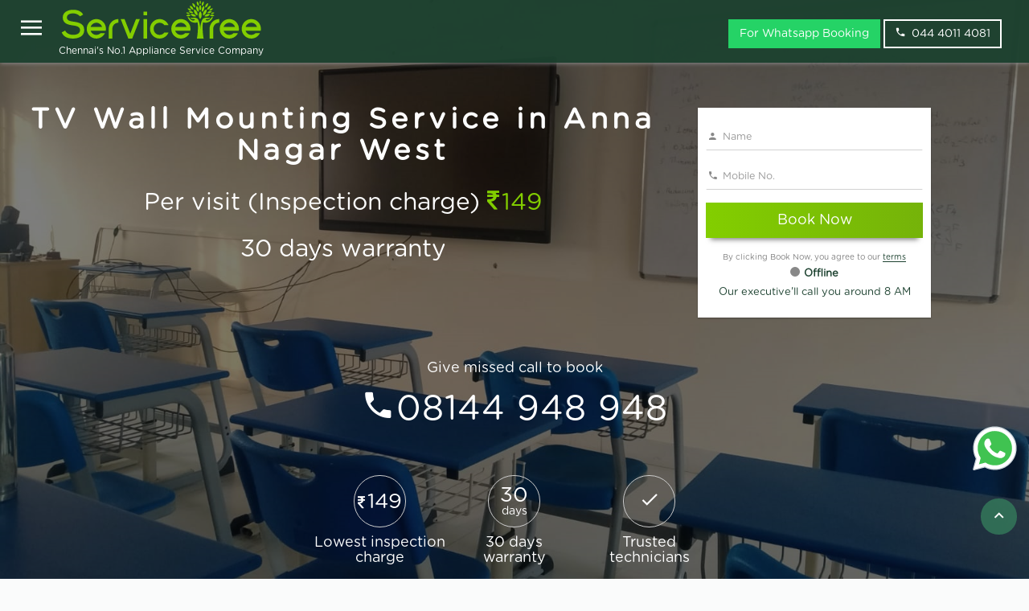

--- FILE ---
content_type: text/html; charset=utf-8
request_url: https://www.servicetree.in/tv-wall-mounting-service-in-anna-nagar-west
body_size: 12885
content:
<!DOCTYPE html><html lang="en-in"><head><meta charset="utf-8"><meta http-equiv="X-UA-Compatible" content="IE=edge"><meta name="viewport" content="width=device-width,initial-scale=1"><title>TV Wall Mounting Service in Anna Nagar West - ServiceTree</title><meta name="description" content="TV Wall Mounting Service in Anna Nagar West at Rs.149. Experienced technicians to Service your TV Wall Mounting at your door step. Book in one click."><link rel="canonical" href="https://www.servicetree.in/tv-wall-mounting-service-in-anna-nagar-west"><link rel="amphtml" href="https://www.servicetree.in/amp/tv-wall-mounting-service-in-anna-nagar-west"><style>@media (min-width: 767px) {
                    .navbar {
                        padding: 0px !important;
                    }
                }
                
                .services_contentbg,
                .knowmorebg {
                    background: rgba(56, 135, 96, 0.1)!important;
                    padding: 15px 0!important;
                }
                
                .breadcrumb {
                    padding: 8px 15px;
                    margin-bottom: 20px;
                    list-style: none;
                    border-radius: 4px;
                }
                
                .breadcrumb>li {
                    display: inline-block;
                }
                
                .breadcrumb>li+li:before {
                    padding: 0 5px;
                    color: #ccc;
                    content: "/\00a0";
                }
                
                .hdrBack {
                    background-size: cover !important;
                    background-repeat: no-repeat !important;
                    overflow: hidden!important;
                }
                
                .tbl {
                    list-style: none;
                }
                
                .tbl li {
                    float: left;
                    width: 33%;
                    border: darkgreen;
                    /* padding: 10px 20px;*/
                }
                
                .font-14 {
                    font-size: 14px;
                }
                
                .font-18 {
                    font-size: 18px;
                }
                
                .callnumber {
                    font-size: 3.3em;
                }
                
                .svgbanner-img {
                    width: 45px;
                    position: relative;
                    left: -15px;
                    top: -5px;
                    background: #fff;
                    padding: 10px;
                    display: inline-block;
                    border-radius: 5px;
                    height: 45px;
                }
                
                .faq h2 {
                    margin-top: 10px;
                    font-size: 18px;
                    margin-bottom: 5px;
                    font-weight: 600
                }
                
                .priceing table tr,
                .priceing table th,
                .priceing table td {
                    border: 1px solid #8a7f7f;
                    padding: 8px;
                }
                
                .chennais {
                    color: #fff;
                    /* position: relative;
                    top: 30px; */
                    font-size: 12px;
                }
                
                header .header-content .header-content-inner .no,
                .no {
                    text-shadow: 0px 2px 3px rgba(0, 0, 0, 0.32);
                }
                
                header .header-content .header-content-inner .no {
                    font-size: 36px;
                    color: #fff;
                }
                
                .pt-22 {
                    padding-top: 7px!important;
                }
                
                @media(max-width:767px) {
                    header .header-content .header-content-inner .no,
                    .no {
                        margin-top: 10px!important;
                        margin-bottom: 0px !important;
                        padding-bottom: 0px !important;
                        font-size: 15px;
                    }
                    /* .no1 {
                        position: fixed;
                        width: 100%;
                        background: rgba(29, 66, 48, .95);
                        z-index: 9999;
                        left: 0px;
                        line-height: 1;
                        font-size: 15px;
                    } */
                    header .header-content .header-content-inner h1 {
                        margin: 0px!important;
                    }
                    .navbar img {
                        margin-left: 10px
                    }
                    .pb-50 {
                        padding-top: 35px!important;
                    }
                    .ml-12 {
                        margin-left: 12px!important
                    }
                    .pt-22 {
                        padding-top: 19px!important
                    }
                    .navbar {
                        min-height: 55px!important;
                    }
                    .phone_icon {
                        position: relative;
                        top: 3px;
                    }
                }
                
                .phonecall {
                    text-decoration: none !important;
                    color: #fff;
                    border: 1px solid #ddd;
                    padding: 5px;
                    border-radius: 8px;
                }</style><link rel="apple-touch-icon" sizes="57x57" href="https://dr55kig202lxr.cloudfront.net/favicons5/apple-icon-57x57.png"><link rel="apple-touch-icon" sizes="60x60" href="https://dr55kig202lxr.cloudfront.net/favicons5/apple-icon-60x60.png"><link rel="apple-touch-icon" sizes="72x72" href="https://dr55kig202lxr.cloudfront.net/favicons5/apple-icon-72x72.png"><link rel="apple-touch-icon" sizes="76x76" href="https://dr55kig202lxr.cloudfront.net/favicons5/apple-icon-76x76.png"><link rel="apple-touch-icon" sizes="114x114" href="https://dr55kig202lxr.cloudfront.net/favicons5/apple-icon-114x114.png"><link rel="apple-touch-icon" sizes="120x120" href="https://dr55kig202lxr.cloudfront.net/favicons5/apple-icon-120x120.png"><link rel="apple-touch-icon" sizes="144x144" href="https://dr55kig202lxr.cloudfront.net/favicons5/apple-icon-144x144.png"><link rel="apple-touch-icon" sizes="152x152" href="https://dr55kig202lxr.cloudfront.net/favicons5/apple-icon-152x152.png"><link rel="apple-touch-icon" sizes="180x180" href="https://dr55kig202lxr.cloudfront.net/favicons5/apple-icon-180x180.png"><link rel="icon" type="image/png" sizes="192x192" href="https://dr55kig202lxr.cloudfront.net/favicons5/android-icon-192x192.png"><link rel="icon" type="image/png" sizes="32x32" href="https://dr55kig202lxr.cloudfront.net/favicons5/favicon-32x32.png"><link rel="icon" type="image/png" sizes="96x96" href="https://dr55kig202lxr.cloudfront.net/favicons5/favicon-96x96.png"><link rel="icon" type="image/png" sizes="16x16" href="https://dr55kig202lxr.cloudfront.net/favicons5/favicon-16x16.png"><link rel="manifest" href="https://dr55kig202lxr.cloudfront.net/favicons5/manifest.json"><meta name="theme-color" content="#75b309"><meta name="msapplication-TileColor" content="#ffffff"><meta name="msapplication-TileImage" content="https://dr55kig202lxr.cloudfront.net/favicons5/ms-icon-144x144.png"><meta name="theme-color" content="#ffffff"><style></style><script>!function(e,t,a,r,n){e.dataLayer=e.dataLayer||[],e.dataLayer.push({"gtm.start":(new Date).getTime(),event:"gtm.js"});var s=t.getElementsByTagName("script")[0],g=t.createElement("script");g.async=!0,g.src="https://www.googletagmanager.com/gtm.js?id=GTM-M6RP7J7",s.parentNode.insertBefore(g,s)}(window,document)</script><link rel="stylesheet" href="https://dr55kig202lxr.cloudfront.net/v64/css/bundle.css" type="text/css"><!--[if lt IE 9]>
    <script src="https://oss.maxcdn.com/html5shiv/3.7.2/html5shiv.min.js"></script>
    <script src="https://oss.maxcdn.com/respond/1.4.2/respond.min.js"></script>
    <![endif]--><style></style><style>.df {
                                    background-image: url(https://dr55kig202lxr.cloudfront.net/gallery/v1/tv-wall-mounting.jpg);
                                }
                                @media (max-width:447px) {
                                .df {
                                        background-image: url(https://dr55kig202lxr.cloudfront.net/gallery/v1/tv-installation.jpg);
                                    }
                                    
                            }</style></head><body id="page-top" class="body-bg" data-spy="scroll" data-target=".navbar-fixed-top"><noscript><iframe src="https://www.googletagmanager.com/ns.html?id=GTM-M6RP7J7" height="0" width="0" style="display:none;visibility:hidden"></iframe></noscript><style>@media(max-width:767px)
{
    .chennais
    {
        font-size:9px!important;
    }
}
.whatsapp-badge {
        position: fixed;
        bottom: 120px;
        right: 0px;
        padding: 10px;
        transition: transform 0.3s ease;
        z-index: 99;
    }
    
    .whatsapp-badge img {
      width: 65px;
      height: 65px;
    }
    
    .whatsapp-badge:hover {
      transform: scale(1.1); 
    }</style><nav id="mynav" class="nav-colored navbar navbar-default navbar-fixed-top" role="navigation"><div class="container-fluid"><div class="navbar-header page-scroll"><div class="st-sidebar st-bar-block st-card st-animate-left" style="display:none" id="leftMenu"><div class="row close-fix p-1"><div class="col-md-10 col-xs-10"><h4 class="white">Appliance Services</h4></div><div class="col-md-2 col-xs-2"><button onclick="closeMenu()" aria-label="Close" class="btn close-btn btn-link"><span class="icon-close"></span></button></div></div><div itemscope itemtype="http://www.schema.org/SiteNavigationElement"><ul class="list-group mtop"><h4 class="p-1 white">AC service</h4><li itemprop="name"><a class="list-group-item" itemprop="url" href="https://www.servicetree.in/ac-service-chennai">AC Service</a></li><li itemprop="name"><a class="list-group-item" itemprop="url" href="https://www.servicetree.in/ac-installation-chennai">AC installation</a></li><li itemprop="name"><a class="list-group-item" itemprop="url" href="https://www.servicetree.in/ac-general-service-chennai">AC General Service</a></li></ul><ul class="list-group"><h4 class="p-1 white">Refrigerator service</h4><li itemprop="name"><a class="list-group-item" itemprop="url" href="https://www.servicetree.in/fridge-service-chennai">Refrigerator service</a></li></ul><ul class="list-group"><h4 class="p-1 white">Washing machine service</h4><li itemprop="name"><a class="list-group-item" itemprop="url" href="https://www.servicetree.in/washing-machine-service-chennai">Washing machine service</a></li></ul><ul class="list-group"><h4 class="p-1 white">TV service</h4><li itemprop="name"><a class="list-group-item" itemprop="url" href="https://www.servicetree.in/tv-repair-service-chennai">TV service</a></li><li itemprop="name"><a class="list-group-item" itemprop="url" href="https://www.servicetree.in/tv-installation-service-chennai">TV wallmounting</a></li></ul><ul class="list-group"><h4 class="p-1 white">RO Service and Cleaning</h4><li itemprop="name"><a class="list-group-item" itemprop="url" href="https://www.servicetree.in/ro-water-purifier-service-chennai">RO Water purifier service</a></li><li itemprop="name"><a class="list-group-item" itemprop="url" href="https://www.servicetree.in/ro-water-purifier-service-chennai">RO water purifier installation</a></li><li itemprop="name"><a class="list-group-item" itemprop="url" href="https://www.servicetree.in/ro-water-purifier-cleaning-chennai">RO Water Purifier Cleaning Service</a></li></ul><ul class="list-group"><h4 class="p-1 white">Chimney service</h4><li itemprop="name"><a class="list-group-item" itemprop="url" href="https://www.servicetree.in/chimney-service-chennai">Chimney service</a></li><li itemprop="name"><a class="list-group-item" itemprop="url" href="https://www.servicetree.in/chimney-service-chennai">Chimney installation</a></li><li itemprop="name"><a class="list-group-item" itemprop="url" href="https://www.servicetree.in/chimney-cleaning-chennai">Chimney Cleaning Service</a></li></ul><ul class="list-group"><h4 class="p-1 white">Microwave oven service</h4><li itemprop="name"><a class="list-group-item" itemprop="url" href="https://www.servicetree.in/microwave-oven-service-chennai">Microwave oven service</a></li></ul><ul class="list-group"><h4 class="p-1 white">Geyser/Water heater service</h4><li itemprop="name"><a class="list-group-item" itemprop="url" href="https://www.servicetree.in/water-heater-service-chennai">Water heater service</a></li></ul><ul class="list-group"><h4 class="p-1 white">Hob service</h4><li itemprop="name"><a class="list-group-item" itemprop="url" href="https://www.servicetree.in/hob-service-chennai">Hob service</a></li><li itemprop="name"><a class="list-group-item" itemprop="url" href="https://www.servicetree.in/hob-cleaning-chennai">Hob Cleaning Service</a></li></ul><ul class="list-group"><h4 class="p-1 white">ServiceTree</h4><li itemprop="name"><a class="list-group-item" itemprop="url" href="/">Home</a></li><li itemprop="name"><a class="list-group-item" itemprop="url" href="/contactus">Contact Us</a></li></ul></div><div class="visible-xs">&nbsp;</div><div class="visible-xs">&nbsp;</div><div class="visible-xs">&nbsp;</div></div><button class="pull-left menu-btn btn btn-link icon-menu hidden-xs hdden-sm" aria-label="Open" id="openM" onclick="openMenu()"><span></span></button> <button id="btntoggle" type="button" class="navbar-toggle hidden-xs hdden-sm" data-toggle="collapse" data-target=".navbar-ex1-collapse"><span class="icon-bar"></span> <span class="icon-bar"></span> <span class="icon-bar"></span></button><div class="navbar-center navbar-search-icon visible-xs"><a href="tel:04440114081" id="stLandNo" aria-label="phone" class="icon-phone white phone_icon"></a> <a href="https://api.whatsapp.com/send?phone=+919940644811&text=Hello ServiceTree! Home Appliance Repair and Service Company" target="_blank"><img src="https://dr55kig202lxr.cloudfront.net/external/icon-whatsapp.svg" alt="WhatsApp" style="width: 25px !important;height: 25px;margin-top: -5px;"></a></div><div class="navbar-center navbar-search-icon visible-xs"></div><a class="navbar-brand page-scroll pt-22" href="/"><img id="navlogo" src="https://dr55kig202lxr.cloudfront.net/v64/img/ServiceTree.svg" width="255" alt="ServiceTree - Appliance Service Company" title="ServiceTree - Appliance Service Company"> <span class="chennais ml-12">Chennai's No.1 Appliance Service Company</span></a></div><div id="nev" class="collapse navbar-collapse navbar-ex1-collapse hidden"><ul class="nav navbar-nav navbar-right"></ul><div class="navbar-form navbar-nav navbar-right hidden-xs hdden-sm"><a href="https://api.whatsapp.com/send?phone=+919940644811&text=Hello ServiceTree! Home Appliance Repair and Service Company" target="_blank" class="btn transparent-btn mr-4" style="background: #25D366;border-color: #25D366;">For Whatsapp Booking </a><a href="tel:04440114081" aria-label="phone" class="btn transparent-btn mr-4"><span class="icon-phone">&nbsp;</span>044 4011 4081</a></div></div></div></nav><header class="hdrBack df"><div class="overlay-bg" style="background:rgba(0,0,0,.5)"><div class="container header-content"><div class="row"><div class="col-md-8 text-center"><div class="header-content-inner"><h1 class="head-title-index pb-50">TV Wall Mounting Service in Anna Nagar West</h1><h2 class="wow zoomIn animated tt" data-wow-offset="20" data-wow-duration="1.95s">Per visit (Inspection charge) <span class="treegreen"><span class="icon-inr"></span>149</span></h2><h2 class="wow zoomIn animated" data-wow-offset="20" data-wow-duration="1.95s">30 days warranty</h2></div></div><div class="col-md-3 text-left"><div class="mr-5em"></div><div class="row"><div class="col-md-12"></div></div><form action="/tv-wall-mounting-service-in-anna-nagar-west" method="POST" onsubmit="return contactValidation()"><div class="form-shadow"><div class="form-group"><input type="text" id="cname" autocomplete="name" maxlength="200" name="name" placeholder="Name" class="form-control" required> <span class="icon-person icon"></span></div><div id="nameErrorInfo" style="display:none" class="alert alert-danger">Name is required</div><div class="form-group"><input type="tel" id="mobileNo" name="mobileNo" onkeypress="return event.charCode>=48&&event.charCode<=57||13==event.charCode" minlength="8" maxlength="12" autocomplete="home tel" placeholder="Mobile No." class="form-control" required> <span class="icon-phone icon"></span></div><div id="mobileErrorInfo" style="display:none" class="alert alert-danger">Invalid Mobile No./Phone No.</div><div class="form-group"><input type="hidden" name="referer"> <input type="hidden" name="fullUrl" value="http://www.servicetree.in/tv-wall-mounting-service-in-anna-nagar-west"> <input type="hidden" name="cityId" value="1"> <button type="submit" id="btnSubmit" class="btn btn-dark-green search_button btn-lg btn-block">Book Now</button></div><p class="mrb-none text-center landing-gray">By clicking Book Now, you agree to our <a href="/terms" class="border-bottom" target="_blank">terms</a></p><div class="row"><div class="col-md-12"><p class="text-center nav-green mrb-none"><span class="offline-circle"></span><b>Offline</b></p><p class="text-center nav-green mrb-none">Our executive'll call you around 8 AM</p></div></div></div></form></div><div class="row hidden-xs"><div class="col-md-12 text-center"><h3 class="margin-top-small white margin-4em font-18">Give missed call to book</h3></div></div><div class="row hidden-xs"><div class="col-md-12 text-center"><h3 class="margin-top-small letter-spacing missed-call-size white callnumber"><span class="icon-phone"></span><a href="tel:08144948948" id="stMobiNo" class="borderr-bottom white">08144 948 948</a></h3></div><div class="row hidden-xs"><div class="col-md-5 col-sm-10 col-xs-10 center-block no-float"></div></div><div class="hidden-xs">&nbsp;</div></div><div>&nbsp;</div><div class="row"><div class="col-md-12"><div class="col-md-5 center-block white-text"><div class="col-md-4 col-xs-4 no-padding"><a href="#lowestinspectioncharge" title="Lowest inspection charge"><span class="home-circle-small"><span class="icon-inr" style="font-size:18px"></span>149</span><h4>Lowest inspection charge</h4></a></div><div class="col-md-4 col-xs-4"><a href="#30dayswarranty" title="30 days warranty"><span class="home-circle-small" style="line-height: 0.62;padding-top:16px"><span>30</span><br><span style="font-size:14px;">days</span></span><h4>30 days warranty</h4></a></div><div class="col-md-4 col-xs-4"><a href="#trustedtechnicians" title="Trusted technicians"><span class="home-circle-small"><span class="icon-check"></span></span><h4>Trusted technicians</h4></a></div></div></div><div class="hidden-xs">&nbsp;</div></div></div></div></div></header><section class="services_contentbg nurse"><div class="container"><div class="row"><div class="col-md-12"><h4>Terms</h4></div></div><div class="row"><div class="col-md-12"><p></p><ul><li>We provide 30 days warranty for service</li><li>Best price guarantee</li><li>If you are availing the service, no inspection charge, only pay the service charge. Incase not availing the service you have to pay the inspection charge</li><li>Service charge = labour charges + spare parts / consumable charges. If spare parts and consumables used charges will be collected along with labour charge</li><li>While using online payments, less than Rs.2000 no charges, more than Rs.2000, 2% + GST additionally charged for payment gateway fee</li><li>ServiceTree provides 30 days warranty for service, so we don&#39;t use spare parts provided by customer.</li></ul></div></div></div></section><section class="about-section" style="padding-top:0px"><div class="container"><div class="row"><div class="col-md-12"><ul class="breadcrumb" style="padding-left: 0px;margin-bottom: 0px"><li><a href="https://www.servicetree.in/">Home</a></li><li><a href="https://www.servicetree.in/tv-wall-mounting-service-in-anna-nagar-west">TV Wall Mounting Service in Anna Nagar West</a></li></ul><h2>TV Wall Mounting Service in Anna Nagar West</h2></div></div><div class="row"><div class="col-md-12"><p>ServiceTree provides TV Wall Mounting Service in Anna Nagar West, nearby locations and all over Chennai, Our TV Wall Mounting Service technician do all types of TV Wall Mounting installations, our service available in Anna Nagar West, We do Service TV Wall Mounting for all TV sizes Book Now, our customer service people respond you in 3 - 5 minutes.</p><div class="row"><div class="col-md-6 center-block"><picture><source media="(max-width: 447px)" srcset="https://dr55kig202lxr.cloudfront.net/gallery/v1/tv-installation.jpg"><img src="https://dr55kig202lxr.cloudfront.net/gallery/v1/tv-wall-mounting.jpg" class="img-responsive" alt="TV Wall Mounting Service in Anna Nagar West" title="TV Wall Mounting Service in Anna Nagar West"></picture></div></div><h2>TV Wall Mounting Service Considerations</h2><ul><li>Did you decided the right place to mount your TV, it is very important</li><li>Make sure wiring and switch box are close to the TV</li><li>Do you have space to place your set-up box, DVD players, etc...</li><li>Make sure you TV ports like HDMI, USB and other ports are accessible after TV Wall Mounting Service</li><li>Make sure to fit the TV in place away from direct lighting</li><li>TV will emit more heat consider it</li><li>Make sure is convenient to watch the TV from your couch</li><li>Is smart TV then consider is it in wi-fi range</li><li>Wall mounting require drilling it could not be undone so be sure right place.</li><li>Do you have brackets for TV or yet to purchase if you want technician to purchase, then along with TV Wall Mounting Service charge additional transport allowance applicable.</li><li>While book TV TV Wall Mounting Service service mention about the TV size in inches so they might send more than one technician for larger TVs</li><li>TV wall mounting cost vary based on TV size.</li><li>Incase you are unmount a TV and install a different TV unmounting cost also applicable.</li></ul><p>For TV wall mounting reach ServiceTree we are happy to help you.</p></div></div><div>&nbsp;</div><div class="row"><div class="col-md-12"><ul></ul></div></div></div></section><section class="about-section"><div class="container"><div class="row"><div class="col-md-12 text-center"><h3>TV Repair and Service Charges in chennai</h3><hr></div></div><div class="form-group"></div><div class="row text-gap"><div class="col-md-6 center-block col-sm-6 col-xs-12 no-padding"><div class="priceservice"><table style="width:100%"><tr><th class="border-top-left">TV service</th><th class="border-top-right">Charges</th></tr><tr><td>TV wall mounting/TV installation - Below 40"</td><td><span class="icon-inr"></span> <span>499</span></td></tr><tr><td>TV Uninstallation Below 40"</td><td><span class="icon-inr"></span> <span>399</span></td></tr><tr><td>TV wall mounting and TV uninstallation - Above 55"</td><td><span class="icon-inr"></span> <span>1499</span></td></tr><tr><td>TV Uninstallation Above 55"</td><td><span class="icon-inr"></span> <span>699</span></td></tr><tr><td>TV wall mounting/TV installation - Below 75"</td><td><span class="icon-inr"></span> <span>1049</span></td></tr><tr><td>LED/LCD TV Service (Per visit Inspection charge)</td><td><span class="icon-inr"></span> <span>149</span></td></tr><tr><td>TV wall mounting/TV installation - Above 40"</td><td><span class="icon-inr"></span> <span>699</span></td></tr><tr><td>TV wall mounting and TV uninstallation - Below 40"</td><td><span class="icon-inr"></span> <span>749</span></td></tr><tr><td>TV Uninstallation Above 40"</td><td><span class="icon-inr"></span> <span>499</span></td></tr><tr><td>TV wall mounting/TV installation - Above 55"</td><td><span class="icon-inr"></span> <span>899</span></td></tr><tr><td>TV wall mounting/TV installation - Above 75"</td><td><span class="icon-inr"></span> <span>1199</span></td></tr><tr><td>CRT TV Service (Per visit Inspection charge)</td><td><span class="icon-inr"></span> <span>149</span></td></tr><tr><td>TV wall mounting and TV uninstallation - Above 40"</td><td><span class="icon-inr"></span> <span>949</span></td></tr></table></div></div></div></div></section><style>.price-section {
                padding: 3rem 0!important;
                background: #f2f2f2
            }
            
            .priceservice table tr {
                line-height: 1.5
            }
            
            .priceservice {
                border-color: rgba(232, 232, 232, 0);
                box-shadow: 0px 0px 15px 0px rgba(0, 0, 0, 0.08);
                background: #fff;
                border-radius: 13px;
            }
            
            @media(max-width:767px) {
                .priceservice .icon-inr+span {
                    font-size: 18px!important;
                }
                .priceservice {
                    padding: 0px
                }
                .priceservice tr th {
                    padding: 20px 12px;
                    font-size: 18px!important;
                    font-weight: 600!important;
                    width: 80px;
                }
            }
            
            .priceservice tr th {
                padding: 20px 12px;
                font-size: 20px;
                font-weight: 800;
                background: rgba(29, 66, 48, .95);
                color: #fff;
            }
            
            .border-top-left {
                border-top-left-radius: 13px;
            }
            
            .border-top-right {
                border-top-right-radius: 13px;
            }
            
            .priceservice table tr:nth-child(odd) {
                background: rgba(206, 202, 202, 0.95)
            }
            
            .priceservice table tr:first-child {
                background: none!important
            }
            
            .priceservice td {
                padding: 12px;
                font-size: 16px;
            }
            
            .priceservice .icon-inr+span {
                font-size: 30px;
            }</style><style>@media (min-width: 769px) {
        .mr_3 {
            margin-right: 3rem !important;
        }
    }
    
    .awards img {
        border-color: rgba(232, 232, 232, 0);
        box-shadow: 0px 0px 50px 0px rgba(0, 0, 0, 0.13);
        background: #fff;
        border-radius: 8px;
        width: 280px;
        padding: 5px;
        display: inline-block;
    }
    
    .awardssec {
        padding: 35px 0!important;
    }
    
    .awardssec h2 {
        margin-top: 0px;
    }
    
    .why-servicetree {
        text-shadow: 2px 3px rgba(100, 100, 100, 0.1)/*0 2px 2px rgba(0, 0, 0, 0.24), 0 0 2px rgba(0, 0, 0, 0.12)*/
        ;
        letter-spacing: 0.1em;
        font-size: 30px;
    }</style><section id="whyservicetree" class="services_contentbg service-icon-style"><div class="container text-center"><div class="row"><div class="col-md-12 text-center"><p class="why-servicetree">Why ServiceTree</p><hr class="star-light"></div></div><div class="row"><div class="col-md-12"><div class="block-grid-lg-3 block-grid-md-3 block-grid-sm-2 block-grid-xs-1"><div class="block-grid-item wow pulse animated" data-wow-offset="20" data-wow-duration="1.95s"><div id="lowestinspectioncharge" class="promo-block-wrapper clearfix"><div class="promo-icon" style="font-size: 33px;line-height: 72px;"><span style="font-size: 20px;"><span class="icon-inr"></span> </span>149</div><div class="promo-content"><h3>Lowest inspection Charge</h3><p>If you are availing the service, no inspection charge only pay the service charge, Incase not availing the service you have to pay the inspection charge of Rs.149</p></div></div></div><div class="block-grid-item wow pulse animated" data-wow-offset="20" data-wow-duration="1.95s"><div id="30dayswarranty" class="promo-block-wrapper clearfix"><div class="promo-icon" style="line-height:23px;padding-top: 10px;"><span style="line-height: 5px;font-size: 30px;">30<br></span><span style="font-size:18px;">days</span></div><div class="promo-content"><h3>30 days warranty</h3><p>All appliance services are covered by 30 days warranty any issues with in our warranty period please <a class="border-bottom" href="contactus" title="Reach us">reach us</a> immediately</p></div></div></div><div class="block-grid-item wow pulse animated" data-wow-offset="20" data-wow-duration="1.95s"><div class="promo-block-wrapper clearfix"><div class="promo-icon"><span class="icon-check"></span></div><div class="promo-content"><h3>Trusted technicians</h3><p>ServiceTree provides services only from trusted technicians.</p></div></div></div><div class="block-grid-item"><div class="promo-block-wrapper clearfix"><div class="promo-icon"><span class="icon-price-tag"></span></div><div class="promo-content"><h3>Transparent pricing</h3><p>Get a complete rate card before availing the service, no more surprises on pricing. No hidden charges, you would know your options.</p></div></div></div><div class="block-grid-item"><div class="promo-block-wrapper clearfix"><div class="promo-icon"><span class="icon-credit-card"></span></div><div class="promo-content"><h3>Pay after service</h3><p>We go the extra mile for our customer's convenience with multiple payment modes-choose to pay before or after availing the services, either online or offline.</p></div></div></div><div class="block-grid-item"><div class="promo-block-wrapper clearfix"><div class="promo-icon"><span class="icon-phone2"></span></div><div class="promo-content"><h3>Excellent customer support</h3><p>You can rely on us for any service assistance. We would be glad to answer your queries via call or e-mail <a class="border-bottom" href="contactus" title="Reach us">reach us</a>. We would love to hear from you.</p></div></div></div><div class="block-grid-item">&nbsp;</div><div class="block-grid-item wow pulse animated" data-wow-offset="20" data-wow-duration="1.95s"><div id="serviceguarantee" class="promo-block-wrapper clearfix"><div class="promo-icon" style="font-size: 33px;line-height: 72px;"><span style="font-size: 20px;"><span class="icon-inr"></span> </span>10K</div><div class="promo-content"><h3>Service Guarantee upto INR 10,000</h3><p>In case of any damages during the repair, ServiceTree covers upto maximum of INR 10,000.</p></div></div></div></div></div></div><div class="form-group">&nbsp;</div></div></section><section class="awardssec"><div class="container text-center"><div class="row"><div class="col-md-12 text-center"><h2>Awards and Certification</h2><hr class="star-light"></div></div><div class="row"><div class="col-md-12 text-center awards"><img class="img-responsive mr_3" src="https://dr55kig202lxr.cloudfront.net/v64/img/sliconindia.jpg" alt="siliconindia"><div class="visible-xs">&nbsp;</div><img class="img-responsive mr_3" src="https://dr55kig202lxr.cloudfront.net/v64/img/founderinstitue.jpg" alt="founderinstitue"><div class="visible-xs">&nbsp;</div><img class="img-responsive" src="https://dr55kig202lxr.cloudfront.net/v64/img/iso.jpg" alt="iso"></div></div></div></section><section class="services_contentbg"><div class="container"><div class="row"><div class="col-md-12 text-center"><h2>Recent Reviews</h2><hr class="star-light1"><h4>Over All Rating &nbsp;&nbsp;<span class="font-4"> 4.5/</span><span>5</span></h4><span>Based on <b>46,631</b> reviews and ratings</span><div>&nbsp;</div></div></div><div class="row row1"><div class="col-md-3 booking-info rating"><div class="item-app-uses item-icon-left appuse"><i class="icon2 icon-star-full text-warning"></i><p class="rating-value">5.0</p><p class="cust-margin">Work nicely done</p><p class="treegreen" style="text-transform: capitalize"><b>Akila</b></p><p><span class="icon-map-marker mr1" style="text-transform: capitalize"></span> Semmancherry</p><span class="sharelinks gray-color"><span class="icon-calendar mr1"></span> Fri 23 Jan 2026</span></div></div><div class="col-md-3 booking-info rating"><div class="item-app-uses item-icon-left appuse"><i class="icon2 icon-star-full text-warning"></i><p class="rating-value">4.0</p><p class="cust-margin">good service</p><p class="treegreen" style="text-transform: capitalize"><b>Chellappan</b></p><p><span class="icon-map-marker mr1" style="text-transform: capitalize"></span> Navalur</p><span class="sharelinks gray-color"><span class="icon-calendar mr1"></span> This Week</span></div></div><div class="col-md-3 booking-info rating"><div class="item-app-uses item-icon-left appuse"><i class="icon2 icon-star-full text-warning"></i><p class="rating-value">5.0</p><p class="cust-margin">good job by service tree</p><p class="treegreen" style="text-transform: capitalize"><b>loganathan</b></p><p><span class="icon-map-marker mr1" style="text-transform: capitalize"></span> Nanganallur</p><span class="sharelinks gray-color"><span class="icon-calendar mr1"></span> This Week</span></div></div><div class="col-md-3 booking-info rating"><div class="item-app-uses item-icon-left appuse"><i class="icon2 icon-star-full text-warning"></i><p class="rating-value">5.0</p><p class="cust-margin">The person liked your service he said he would suggest other to take service from service tree so given rating 5</p><p class="treegreen" style="text-transform: capitalize"><b>SRINIVASAN</b></p><p><span class="icon-map-marker mr1" style="text-transform: capitalize"></span> Surapet</p><span class="sharelinks gray-color"><span class="icon-calendar mr1"></span> This Week</span></div></div><div class="col-md-3 booking-info rating"><div class="item-app-uses item-icon-left appuse"><i class="icon2 icon-star-full text-warning"></i><p class="rating-value">5.0</p><p class="cust-margin">Good your service and I will provide full rating for their service</p><p class="treegreen" style="text-transform: capitalize"><b>Monica</b></p><p><span class="icon-map-marker mr1" style="text-transform: capitalize"></span> Royapettah</p><span class="sharelinks gray-color"><span class="icon-calendar mr1"></span> This Week</span></div></div><div class="col-md-3 booking-info rating"><div class="item-app-uses item-icon-left appuse"><i class="icon2 icon-star-full text-warning"></i><p class="rating-value">4.0</p><p class="cust-margin">Working is fine and good technician</p><p class="treegreen" style="text-transform: capitalize"><b>Shankar</b></p><p><span class="icon-map-marker mr1" style="text-transform: capitalize"></span> Sithalapakkam</p><span class="sharelinks gray-color"><span class="icon-calendar mr1"></span> This Week</span></div></div><div class="col-md-3 booking-info rating"><div class="item-app-uses item-icon-left appuse"><i class="icon2 icon-star-full text-warning"></i><p class="rating-value">5.0</p><p class="cust-margin">very impressed by your service highly recommended</p><p class="treegreen" style="text-transform: capitalize"><b>Dandapani</b></p><p><span class="icon-map-marker mr1" style="text-transform: capitalize"></span> Madipakkam</p><span class="sharelinks gray-color"><span class="icon-calendar mr1"></span> This Week</span></div></div><div class="col-md-3 booking-info rating"><div class="item-app-uses item-icon-left appuse"><i class="icon2 icon-star-full text-warning"></i><p class="rating-value">5.0</p><p class="cust-margin">TV installation work done professionally on time visited</p><p class="treegreen" style="text-transform: capitalize"><b>Ayurgramam</b></p><p><span class="icon-map-marker mr1" style="text-transform: capitalize"></span> Akkarai</p><span class="sharelinks gray-color"><span class="icon-calendar mr1"></span> This Week</span></div></div><div class="col-md-3 booking-info rating"><div class="item-app-uses item-icon-left appuse"><i class="icon2 icon-star-full text-warning"></i><p class="rating-value">5.0</p><p class="cust-margin">very promptly done tv installation job</p><p class="treegreen" style="text-transform: capitalize"><b>Meena</b></p><p><span class="icon-map-marker mr1" style="text-transform: capitalize"></span> Pammal</p><span class="sharelinks gray-color"><span class="icon-calendar mr1"></span> This Week</span></div></div><div class="col-md-3 booking-info rating"><div class="item-app-uses item-icon-left appuse"><i class="icon2 icon-star-full text-warning"></i><p class="rating-value">5.0</p><p class="cust-margin">TV installation work done by Service Tree very professionally and perfectly.</p><p class="treegreen" style="text-transform: capitalize"><b>SOLOMON</b></p><p><span class="icon-map-marker mr1" style="text-transform: capitalize"></span> Thiruvanmiyur</p><span class="sharelinks gray-color"><span class="icon-calendar mr1"></span> This Week</span></div></div><div class="col-md-3 booking-info rating"><div class="item-app-uses item-icon-left appuse"><i class="icon2 icon-star-full text-warning"></i><p class="rating-value">5.0</p><p class="cust-margin">Excellent service! The technician arrived on time, was professional, and fixed the issue quickly.</p><p class="treegreen" style="text-transform: capitalize"><b>Arumugam</b></p><p><span class="icon-map-marker mr1" style="text-transform: capitalize"></span> Medavakkam</p><span class="sharelinks gray-color"><span class="icon-calendar mr1"></span> This Week</span></div></div><div class="col-md-3 booking-info rating"><div class="item-app-uses item-icon-left appuse"><i class="icon2 icon-star-full text-warning"></i><p class="rating-value">5.0</p><p class="cust-margin">very impressed by your service highly recommended</p><p class="treegreen" style="text-transform: capitalize"><b>Dilip</b></p><p><span class="icon-map-marker mr1" style="text-transform: capitalize"></span> Kolathur</p><span class="sharelinks gray-color"><span class="icon-calendar mr1"></span> This Week</span></div></div></div></div><div>&nbsp;</div></section><section class="awardssec"><div class="container"><div class="row"><div class="col-md-12 text-center"><p class="why-servicetree">FAQ</p><hr class="star-light"></div></div><div class="faq" itemscope itemtype="https://schema.org/FAQPage"><div class="row fun"><div class="col-md-12"><div itemscope itemprop="mainEntity" itemtype="https://schema.org/Question"><h2 itemprop="name">What is the TV service cost in Chennai?</h2><div itemscope itemprop="acceptedAnswer" itemtype="https://schema.org/Answer"><p itemprop="text">TV service cost vary based on TV and problem, so at ServiceTree keep the inspection charge as very low at Rs.149/-, Once technician inspect the TV, you will get the quote for TV service. For complete TV service charges please check the price list.</p></div></div></div></div><div>&nbsp;</div><div class="row fun"><div class="col-md-9 center-block col-sm-12 col-xs-12 no-padding"><div class="priceing"><table style="width:100%"><tr><th class="border-top-left">TV service</th><th class="border-top-right">Charges</th></tr><tr><td>TV wall mounting/TV installation - Below 40"</td><td><span>₹ 499</span></td></tr><tr><td>TV Uninstallation Below 40"</td><td><span>₹ 399</span></td></tr><tr><td>TV wall mounting and TV uninstallation - Above 55"</td><td><span>₹ 1499</span></td></tr><tr><td>TV Uninstallation Above 55"</td><td><span>₹ 699</span></td></tr><tr><td>TV wall mounting/TV installation - Below 75"</td><td><span>₹ 1049</span></td></tr><tr><td>LED/LCD TV Service (Per visit Inspection charge)</td><td><span>₹ 149</span></td></tr><tr><td>TV wall mounting/TV installation - Above 40"</td><td><span>₹ 699</span></td></tr><tr><td>TV wall mounting and TV uninstallation - Below 40"</td><td><span>₹ 749</span></td></tr><tr><td>TV Uninstallation Above 40"</td><td><span>₹ 499</span></td></tr><tr><td>TV wall mounting/TV installation - Above 55"</td><td><span>₹ 899</span></td></tr><tr><td>TV wall mounting/TV installation - Above 75"</td><td><span>₹ 1199</span></td></tr><tr><td>CRT TV Service (Per visit Inspection charge)</td><td><span>₹ 149</span></td></tr><tr><td>TV wall mounting and TV uninstallation - Above 40"</td><td><span>₹ 949</span></td></tr></table></div></div></div><div>&nbsp;</div><div class="row fun"><div class="col-md-12"><div itemscope itemprop="mainEntity" itemtype="https://schema.org/Question"><h2 itemprop="name">Do you service LED TVs?</h2><div itemscope itemprop="acceptedAnswer" itemtype="https://schema.org/Answer"><div itemprop="text"><p>Yes we do, we service all brand LED TVs, also service all kind of TVs</p><ul><li>LED TV</li><li>LCD TV</li><li>CRT TV</li></ul></div></div></div></div></div><div class="row fun"><div class="col-md-12"><div itemscope itemprop="mainEntity" itemtype="https://schema.org/Question"><h2 itemprop="name">Do you provide TV wall mounting / TV installation?</h2><div itemscope itemprop="acceptedAnswer" itemtype="https://schema.org/Answer"><p itemprop="text">Yes, we do, TV wall mounting and TV service all over Chennai.</p></div></div></div></div><div class="row fun"><div class="col-md-12"><div itemscope itemprop="mainEntity" itemtype="https://schema.org/Question"><h2 itemprop="name">How much do you charge for TV wall mounting?</h2><div itemscope itemprop="acceptedAnswer" itemtype="https://schema.org/Answer"><p itemprop="text">TV wall mounting starts at Rs.499, charges vary based on TV size</p></div></div></div></div><div class="row"><div class="col-md-12"><div itemscope itemprop="mainEntity" itemtype="https://schema.org/Question"><h2 itemprop="name">Do you provide warranty?</h2><div itemscope itemprop="acceptedAnswer" itemtype="https://schema.org/Answer"><p itemprop="text">Yes, we provide 30 days warranty for all appliance repair and service.</p></div></div></div></div><div class="row"><div class="col-md-12"><div itemscope itemprop="mainEntity" itemtype="https://schema.org/Question"><h2 itemprop="name">What is inspection charge?</h2><div itemscope itemprop="acceptedAnswer" itemtype="https://schema.org/Answer"><p itemprop="text">If you are availing the service, no inspection charge only pay the service charge, Incase not availing the service you have to pay the inspection charge of Rs.149</p></div></div></div></div><div class="row"><div class="col-md-12"><div itemscope itemprop="mainEntity" itemtype="https://schema.org/Question"><h2 itemprop="name">Do you accept online payment?</h2><div itemscope itemprop="acceptedAnswer" itemtype="https://schema.org/Answer"><p itemprop="text">Yes, you can pay online with multiple payment modes credit / debit card, netbanking, etc…</p></div></div></div></div><div class="row"><div class="col-md-12"><div itemscope itemprop="mainEntity" itemtype="https://schema.org/Question"><h2 itemprop="name">Do you have customer support helpline?</h2><div itemscope itemprop="acceptedAnswer" itemtype="https://schema.org/Answer"><p itemprop="text">Yes, you can reach our customer support 8 AM to 8 PM on all seven days <span class="icon-phone"></span> <a href="tel:04440114081" class="show-border-botom">044 4011 4081</a> .</p></div></div></div></div></div></div></section><section class="about-section"><div class="container"><div class="row"><div class="col-md-12 text-center"><h2>Other Appliance Services in Anna Nagar West</h2><hr></div></div><div class="row margin-4em"><div class="col-md-12 text-center"><ul class="text-center st-relatedsvg-list st-relatedsvg related-heading"><li><a href="https://www.servicetree.in/fridge-service-in-anna-nagar-west"><h3>Fridge Service in Anna Nagar West</h3></a></li><li><a href="https://www.servicetree.in/washing-machine-service-in-anna-nagar-west"><h3>Washing Machine Service in Anna Nagar West</h3></a></li><li><a href="https://www.servicetree.in/microwave-oven-service-in-anna-nagar-west"><h3>Microwave Oven Service in Anna Nagar West</h3></a></li><li><a href="https://www.servicetree.in/ac-service-in-anna-nagar-west"><h3>AC Service in Anna Nagar West</h3></a></li><li><a href="https://www.servicetree.in/ro-water-purifier-repair-in-anna-nagar-west"><h3>RO Water Purifier Repair in Anna Nagar West</h3></a></li><li><a href="https://www.servicetree.in/water-heater-repair-in-anna-nagar-west"><h3>Water Heater Repair in Anna Nagar West</h3></a></li><li><a href="https://www.servicetree.in/chimney-repair-in-anna-nagar-west"><h3>Chimney Repair in Anna Nagar West</h3></a></li><li><a href="https://www.servicetree.in/tv-service-in-anna-nagar-west"><h3>TV Service in Anna Nagar West</h3></a></li><li><a href="https://www.servicetree.in/hob-service-in-anna-nagar-west"><h3>Hob Service in Anna Nagar West</h3></a></li><li><a href="https://www.servicetree.in/ac-installation-in-anna-nagar-west"><h3>AC Installation in Anna Nagar West</h3></a></li></ul></div></div></div><div>&nbsp;</div></section><section class="services_contentbg"><div class="container"><div class="row"><div class="col-md-12 text-center"><h2>TV Wall Mounting Service near Anna Nagar West</h2><hr></div></div><div class="row margin-4em"><div class="col-md-12 text-center"><ul class="text-center st-relatedsvg-list st-relatedsvg related-heading"><li><a href="https://www.servicetree.in/tv-wall-mounting-service-in--jamalia"><h3>TV Wall Mounting Service in jamalia</h3></a></li><li><a href="https://www.servicetree.in/tv-wall-mounting-service-in-agaram"><h3>TV Wall Mounting Service in Agaram</h3></a></li><li><a href="https://www.servicetree.in/tv-wall-mounting-service-in-allapakkam"><h3>TV Wall Mounting Service in Allapakkam</h3></a></li><li><a href="https://www.servicetree.in/tv-wall-mounting-service-in-alwarpet"><h3>TV Wall Mounting Service in Alwarpet</h3></a></li><li><a href="https://www.servicetree.in/tv-wall-mounting-service-in-alwarthirunagar"><h3>TV Wall Mounting Service in Alwarthirunagar</h3></a></li><li><a href="https://www.servicetree.in/tv-wall-mounting-service-in-ambattur"><h3>TV Wall Mounting Service in Ambattur</h3></a></li><li><a href="https://www.servicetree.in/tv-wall-mounting-service-in-aminjikarai"><h3>TV Wall Mounting Service in Aminjikarai</h3></a></li><li><a href="https://www.servicetree.in/tv-wall-mounting-service-in-anna-nagar"><h3>TV Wall Mounting Service in Anna Nagar</h3></a></li><li><a href="https://www.servicetree.in/tv-wall-mounting-service-in-anna-nagar-west-extension"><h3>TV Wall Mounting Service in Anna Nagar West Extension</h3></a></li><li><a href="https://www.servicetree.in/tv-wall-mounting-service-in-anna-salai"><h3>TV Wall Mounting Service in Anna salai</h3></a></li><li><a href="https://www.servicetree.in/tv-wall-mounting-service-in-annanur"><h3>TV Wall Mounting Service in Annanur</h3></a></li><li><a href="https://www.servicetree.in/tv-wall-mounting-service-in-arumbakkam"><h3>TV Wall Mounting Service in Arumbakkam</h3></a></li></ul></div></div></div><div>&nbsp;</div></section><section class="about-section"><div class="container"><h3 class="text-center visible-xs">Pay online</h3><div class="visible-xs">&nbsp;</div><div class="row"><div class="col-md-12 center-block"><div class="row visible-xs"><div class="col-xs-4 text-center"><span class="icon-credit-card" style="font-size:2.5em"></span><p>Credit/Debit card</p></div><div class="col-xs-4 text-center"><span class="icon-library" style="font-size:2.5em"></span><p>Netbanking</p></div><div class="col-xs-4 text-center"><span class="icon-wallet" style="font-size:2.5em"></span><p>Wallets</p></div></div><div class="visible-xs">&nbsp;</div><div class="col-md-7 center-block hidden-xs"><h3 class="text-center">Pay online</h3><div class="row"><div class="col-md-10 center-block"><div class="block-grid-lg-3 block-grid-md-3 block-grid-sm-2 block-grid-xs-1"><div class="block-grid-item"><div class="promo-block-wrapper clearfix"><div class="promo-icon"><span class="icon-credit-card"></span></div><div class="promo-content"><h4>Credit/Debit card</h4></div></div></div><div class="block-grid-item"><div class="promo-block-wrapper clearfix"><div class="promo-icon"><span class="icon-library"></span></div><div class="promo-content"><h4>Netbanking</h4></div></div></div><div class="block-grid-item"><div class="promo-block-wrapper clearfix"><div class="promo-icon"><span class="icon-wallet"></span></div><div class="promo-content"><h4>Wallets</h4></div></div></div></div></div></div></div></div></div></div><div>&nbsp;</div></section><div class="container"><div class="row"><div class="col-md-12"><a href="https://api.whatsapp.com/send?phone=+919940644811&text=Hello ServiceTree! Home Appliance Repair and Service Company" target="_blank" class="whatsapp-badge"><img src="https://dr55kig202lxr.cloudfront.net/external/icon-whatsapp.svg" alt="WhatsApp"></a></div></div></div><div class="container"><div class="row text-right"><div class="col-md-12"><a onclick="scrolltop()" class="icon-keyboard_arrow_up wow fadeInUp animated" data-wow-offset="20" data-wow-duration="1.75s" id="top-link" href="#top"></a></div></div></div><footer id="footer"><section class="home_footer-pub padding-3"><div class="container"><div class="row"><div class="col-md-12 col-xs-12 col-sm-3 text-center"><ul class="list-inline sharelinks margin-bottom-none"><li><p>Copyright &copy; 2026 <a href="https://www.servicetree.in/" class="white" title="ServiceTree - Appliance Service Company">ServiceTree</a>. All Rights Reserved. <a href="https://www.servicetree.in/sitemap" class="white">Sitemap</a></p></li></ul></div></div></div></section></footer><style>.phone-number {
        font-size: 24px;
        margin-bottom: 10px;
    }</style><a href="tel:08144948948" title="Give missed call to book" class="spn-cright visible-xs"><div class="footer-bar"><div class="container"><div class="row"><div class="col-md-12 col-xs-12 text-center"><span class="discount">Give missed call to book &nbsp;</span><div class="medium phone-number mr-top-none" style="color:#83CE00!important;"><span class="icon-phone">&nbsp;</span>08144 948 948</div></div></div></div></div></a><script>function openMenu(){document.getElementById("leftMenu").style.display="block"}function closeMenu(){document.getElementById("leftMenu").style.display="none"}document.getElementById("page-top").addEventListener("click",function(e){"block"==document.getElementById("leftMenu").style.display&&"openM"!=e.target.id&&closeMenu()})</script><script>function add_class_on_scroll(){header.classList.add("nav-colored")}function remove_class_on_scroll(){header.classList.remove("nav-colored")}var scrollpos=window.scrollY,header=document.getElementById("mynav");window.addEventListener("scroll",function(){(scrollpos=window.scrollY)>20?add_class_on_scroll():remove_class_on_scroll()})</script><script>function contactValidation(){document.getElementById("btnSubmit").disabled=!0,document.getElementById("nameErrorInfo").style.display="none",document.getElementById("mobileErrorInfo").style.display="none";var e=document.getElementById("cname").value,t=document.getElementById("mobileNo").value;if(isEmpty(e.trim()))return document.getElementById("nameErrorInfo").style.display="block",document.getElementById("btnSubmit").disabled=!1,!1;if(isEmpty(t.trim()))return document.getElementById("mobileErrorInfo").style.display="block",document.getElementById("mobileErrorInfo").innerHTML="Mobile No. is required",document.getElementById("btnSubmit").disabled=!1,!1;document.getElementById("mobileErrorInfo").innerHTML="Invalid Mobile No./Phone No.";var n=t.slice(0,1);n=parseInt(n);return 11==t.length&&0==n||10==t.length&&n>6||10==t.length&&n<7&&n>0||(t.length,document.getElementById("mobileErrorInfo").style.display="block",document.getElementById("btnSubmit").disabled=!1,!1)}function isEmpty(e){return void 0===e||null==e||e.length<=0}</script><script>function getUrlParameter(e){e=e.replace(/[\[]/,"\\[").replace(/[\]]/,"\\]");var t=new RegExp("[\\?&]"+e+"=([^&#]*)").exec(location.search);return null===t?"":decodeURIComponent(t[1].replace(/\+/g," "))}window.onload=function(){1==getUrlParameter("stcall")?document.location.href="tel:04440114081":2==getUrlParameter("stcall")&&(document.location.href="tel:08144948948")}</script><script type="application/ld+json">{
                                                                                                                                                                            "@context": "http://schema.org",
                                                                                                                                                                            "@type": "Organization",
                                                                                                                                                                            "url": "https://www.servicetree.in/chennai",
                                                                                                                                                                            "name": "ServiceTree.in",
                                                                                                                                                                            "description": "ServiceTree is the Chennai&#39;s No.1 appliance service company. We provide AC service, TV service, washing machine service, Fridge service, RO/Chimney service etc.",
                                                                                                                                                                            "logo": "https://dr55kig202lxr.cloudfront.net/external/servicetree_logo.png",
                                                                                                                                                                            "sameAs": [
                                                                                                                                                                                "https://www.facebook.com/servicetreeindia",
                                                                                                                                                                                "https://twitter.com/servicetreein",
                                                                                                                                                                                "https://www.linkedin.com/company/servicetree",
                                                                                                                                                                                "https://www.instagram.com/servicetreeindia/"
                                                                                                                                                                            ],
                                                                                                                                                                            "contactPoint": [{
                                                                                                                                                                                "@type": "ContactPoint",
                                                                                                                                                                                "telephone": "044 4011 4081",
                                                                                                                                                                                "contactType": "customer service"
                                                                                                                                                                            }]
                                                                                                                                                                        }</script><script type="application/ld+json">{
                                                                                                                                                                            "@context": "http://schema.org",
                                                                                                                                                                            "@type": "LocalBusiness",
                                                                                                                                                                            "name": "ServiceTree - TV Wall Mounting Service in Anna Nagar West",
                                                                                                                                                                            "image": "https://dr55kig202lxr.cloudfront.net/gallery/v1/tv-wall-mounting.jpg",
                                                                                                                                                                            "telephone": "044 4011 4081",
                                                                                                                                                                            "email": "info@servicetree.in",
                                                                                                                                                                            "priceRange": "₹₹",
                                                                                                                                                                            "url": "https://www.servicetree.in/tv-wall-mounting-service-in-anna-nagar-west",
                                                                                                                                                                            "openingHours": "Mo,Tu,We,Th,Fr,Sa,Su 07:00-20:00",
                                                                                                                                                                            "currenciesAccepted": "INR",
                                                                                                                                                                            "paymentAccepted": "Cash, Credit Card, Debit Card, Wallets",
                                                                                                                                                                            "description": "ServiceTree is the Chennai&#39;s No.1 appliance service company. We provide AC service, TV service, washing machine service, Fridge service, RO/Chimney service etc.",
                                                                                                                                                                            "aggregateRating": {
                                                                                                                                                                                "@type": "AggregateRating",
                                                                                                                                                                                "bestRating": "5",
                                                                                                                                                                                "ratingValue": 4.5,
                                                                                                                                                                                "reviewCount": 46631,
                                                                                                                                                                                "itemReviewed": {
                                                                                                                                                                                    "@type": "Thing",
                                                                                                                                                                                    "name": "ServiceReview"
                                                                                                                                                                                }
                                                                                                                                                                            },
                                                                                                                                                                            "address": {
                                                                                                                                                                                "@type": "PostalAddress",
                                                                                                                                                                                "addressLocality": "chennai",
                                                                                                                                                                                "addressRegion": "Tamil Nadu"
                                                                                                                                                                            },
                                                                                                                                                                            "openingHoursSpecification": {
                                                                                                                                                                                "@type": "OpeningHoursSpecification",
                                                                                                                                                                                "dayOfWeek": {
                                                                                                                                                                                    "@type": "DayOfWeek",
                                                                                                                                                                                    "name": "7 AM to 8 PM (All 7 Days)"
                                                                                                                                                                                }
                                                                                                                                                                            }
                                                                                                                                                                        }</script><script type="application/ld+json">{
                                                                                                                                                                            "@context": "http://schema.org/",
                                                                                                                                                                            "@type": "WarrantyPromise",
                                                                                                                                                                            "name": "Warranty Promise",
                                                                                                                                                                            "durationOfWarranty": {
                                                                                                                                                                                "@type": "QuantitativeValue",
                                                                                                                                                                                "value": "30 days"
                                                                                                                                                                            },
                                                                                                                                                                            "warrantyScope": {
                                                                                                                                                                                "@type": "WarrantyScope",
                                                                                                                                                                                "description": "We provide 30 days warranty for service"
                                                                                                                                                                            }
                                                                                                                                                                        }</script><script type="application/ld+json">{
                                                                                                                                                                            "@context": "http://schema.org",
                                                                                                                                                                            "@type": "BreadcrumbList",
                                                                                                                                                                            "itemListElement": [{
                                                                                                                                                                                "@type": "ListItem",
                                                                                                                                                                                "position": 1,
                                                                                                                                                                                "item": {
                                                                                                                                                                                    "@id": "https://www.servicetree.in/",
                                                                                                                                                                                    "name": "Home"
                                                                                                                                                                                }
                                                                                                                                                                            }, {
                                                                                                                                                                                "@type": "ListItem",
                                                                                                                                                                                "position": 2,
                                                                                                                                                                                "item": {
                                                                                                                                                                                    "@id": "https://www.servicetree.in/tv-wall-mounting-service-in-anna-nagar-west",
                                                                                                                                                                                    "name": "TV Wall Mounting Service in Anna Nagar West"
                                                                                                                                                                                }
                                                                                                                                                                            }]
                                                                                                                                                                        }</script><script>function add_class_on_scroll(){header.classList.add("nav-colored")}function remove_class_on_scroll(){header.classList.remove("nav-colored")}var scrollpos=window.scrollY,header=document.getElementById("mynav");window.addEventListener("scroll",function(){(scrollpos=window.scrollY)>20?add_class_on_scroll():remove_class_on_scroll()})</script></body></html>